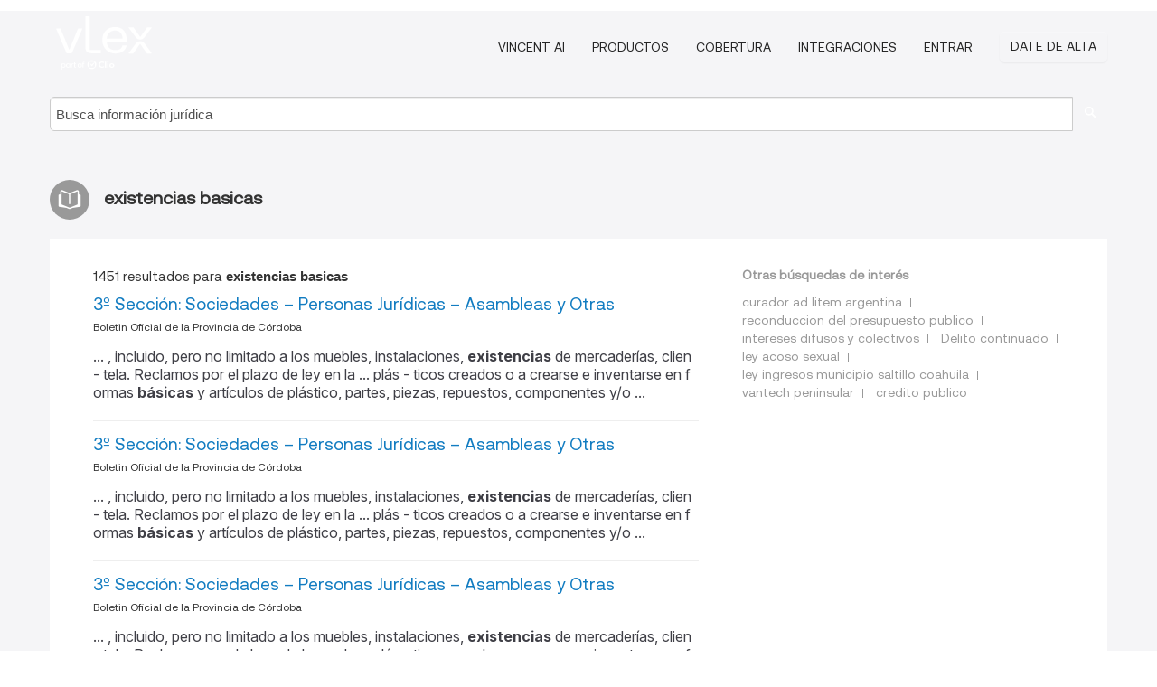

--- FILE ---
content_type: text/html; charset=utf-8
request_url: https://ar.vlex.com/tags/existencias-basicas-2442882/page/16
body_size: 6761
content:
<!DOCTYPE html>
<html lang="ES">
    <head>
        
        <link rel="preload" href="/stylesheets/font/vLex.woff" as="font" type="font/woff" crossorigin>
        
        <!-- Google Tag Manager -->
        <script>(function(w,d,s,l,i){w[l]=w[l]||[];w[l].push({'gtm.start':
        new Date().getTime(),event:'gtm.js'});var f=d.getElementsByTagName(s)[0],
        j=d.createElement(s),dl=l!='dataLayer'?'&l='+l:'';j.defer=true;j.src=
        'https://www.googletagmanager.com/gtm.js?id='+i+dl;f.parentNode.insertBefore(j,f);
        })(window,document,'script','dataLayer','GTM-PJMJX5');</script>
        <!-- End Google Tag Manager -->
        
        <link rel="icon" media="(prefers-color-scheme: light)" href="/facade-img/favicon-light.svg?t=1763021373405" />
        <link rel="icon" media="(prefers-color-scheme: dark)" href="/facade-img/favicon-dark.svg?t=1763021373405" />
        <!--[if lte IE 9]>
                <script src="/js/polyfill.js?t=1763021373405"></script>
        <![endif]-->
        <script>
            // Object.assign polyfill for IE11
            if (typeof Object.assign != 'function') {
                // Must be writable: true, enumerable: false, configurable: true
                Object.defineProperty(Object, "assign", {
                    value: function assign(target, varArgs) { // .length of function is 2
                        'use strict';
                        if (target == null) { // TypeError if undefined or null
                            throw new TypeError('Cannot convert undefined or null to object');
                        }

                        var to = Object(target);
                
                        for (var index = 1; index < arguments.length; index++) {
                            var nextSource = arguments[index];
                    
                            if (nextSource != null) { // Skip over if undefined or null
                                for (var nextKey in nextSource) {
                                    // Avoid bugs when hasOwnProperty is shadowed
                                    if (Object.prototype.hasOwnProperty.call(nextSource, nextKey)) {
                                        to[nextKey] = nextSource[nextKey];
                                    }
                                }
                            }
                        }
                        return to;
                    },
                    writable: true,
                    configurable: true
                });
            }
        </script>

        <meta http-equiv="Content-Type" content="text/html; charset=UTF-8">
        <meta charset="utf-8">


        
        <meta property="og:site_name" content="vLex"/>
                <meta property="og:url" content="https://ar.vlex.com/tags/existencias-basicas-2442882/page/16"/>
        
        <meta property="og:type" content="article"/>
        
            <meta property="og:title" content="existencias basicas"/>
        
            <meta property="og:image" content="http://ar.vlex.com/facade-img/meta-og.png" />
        
        
            <meta name="twitter:image" content="http://ar.vlex.com/facade-img/meta-og.png" />

        <meta content="Law" name="classification">



        <title>existencias basicas
                    - página 16
        </title>

        <meta name="viewport" content="width=device-width, initial-scale=1.0">
            <meta name="description" content="3º Sección: Sociedades – Personas Jurídicas – Asambleas y Otras - 3º Sección: Sociedades – Personas Jurídicas – Asambleas y Otras  - Id. vLex: VLEX-2442882 - página 16">
            <meta content="es" http-equiv="content-language">


            <meta name="robots" content="noindex,follow" />
            <meta name="googlebot" content="noindex,follow" />
        <meta name="title" content="existencias basicas - vLex" />

            <link rel="prev" href="http://ar.vlex.com/tags/existencias-basicas-2442882/page/15" />
            <link rel="next" href="http://ar.vlex.com/tags/existencias-basicas-2442882/page/17" />
        

        <script async src="https://www.googletagmanager.com/gtag/js?id=GA_MEASUREMENT_ID"></script>
        <script>
            window.dataLayer = window.dataLayer || [];
            function gtag() { dataLayer.push(arguments); }
            gtag('js', new Date());
        
            // Provide the IDs of the GA4 properties you want to track.
                gtag('config', 'G-SC31NQTY4N', { cookieDomain: 'none', name: 'AR'});
        
        
                
        
        
            var sendNoBounceEvent = function(time) {
            setTimeout(function() {
                gtag('event', 'Over ' + time + ' seconds', {
                'event_category': 'NoBounce'
                });
            }, time * 1000);
            };
        
            sendNoBounceEvent(30);
            sendNoBounceEvent(60);
            sendNoBounceEvent(120);
            sendNoBounceEvent(180);
        
            function gaAll() {
                var args = arguments;
                gtag('get', 'conversion_linker', function(result) {
                    var trackers = result.creationData;
                    for (var i = 0; i < trackers.length; i++) {
                    var cloned_args = Array.prototype.slice.call(args, 0);
                    cloned_args[0] = trackers[i].name + "." + args[0];
                    gtag.apply(this, cloned_args);
                    }
                });
            }
        </script>
        	<link href="/stylesheets/facade-min.css?t=1763021373405" rel="stylesheet">
        

        <!--[if lt IE 9]>
            <script src="/js/html5.js?t=1763021373405"></script>
            <script src="/js/ie8.js?t=1763021373405"></script>
            <link href="/stylesheets/ie8css/css.css?t=1763021373405" rel="stylesheet">
            <link href="/stylesheets/ie8css/vlex.css?t=1763021373405" rel="stylesheet">
        <![endif]-->

        <!--[if lte IE 9]>
            <script src="/js/placeholder_ie.js?t=1763021373405"></script>
        <![endif]-->

        <!-- ClickTale Top part -->
        <script type="text/javascript">
            var WRInitTime=(new Date()).getTime();
        </script>
        <!-- ClickTale end of Top part -->
        
    </head>

    <body class="page page-index   "  data-webapp-path='#/AR/search-more/jurisdiction:AR/existencias+basicas/seo-tags'  data-country="AR" >

        <!-- Google Tag Manager (noscript) -->
        <noscript><iframe src="https://www.googletagmanager.com/ns.html?id=GTM-PJMJX5"
        height="0" width="0" style="display:none;visibility:hidden"></iframe></noscript>
        <!-- End Google Tag Manager (noscript) -->

        <div class="hide
            
            
            
            "
            id="page_attr" 
             data-webapp-path='#/AR/search-more/jurisdiction:AR/existencias+basicas/seo-tags' 
             data-country="AR"
             
            data-locale='es'>
        </div>


            <div id="navigation" class="wrapper ">
              <div class="navbar  navbar-static-top">
                <!--Header & Branding region-->
                <div class="header">
                  <div class="header-inner container">
                    <div class="row-fluid header-nav-container">
                      <div class="span3 to-home">
                        <a href="/">
                          <!--branding/logo-->
                          <span class="brand-logo" title="Home" style="display: flex; align-items: center; margin-bottom: 5px;">
                            <img src="/facade-img/vLex-logo.svg?t=1763021373405" title="vLex Argentina" alt="vLex Argentina" />
                            
                          </span>
                        </a>
                      </div>
                      <div class="span9 form-holder">
                        <div>
                          <div class="menu-toggle" onclick="$('.nav-menu').toggleClass('nav-menu--open', 500); $(this).toggleClass('open');">
                            <div class="hamburger"></div>
                          </div>
                          <ul class="nav-menu">
                              <li><a href="//latam.vlex.com/vincent-ai" rel="nofollow">VINCENT AI</a></li>
                           
            
                              <li><a href="//latam.vlex.com/plans" rel="nofollow">Productos</a></li>
                            
                              <li><a href="//ar.vlex.com" rel="nofollow">Cobertura</a></li>
            
                           
                              <li><a href="//latam.vlex.com/integrations" rel="nofollow">Integraciones</a></li>
                           
                            <li><a href="https://login.vlex.com?next_webapp_url=#/AR/search-more/jurisdiction:AR/existencias+basicas/seo-tags" rel="nofollow">Entrar</a></li>
                          
                            <li>
                              <a href="/freetrial/signup/AR?webapp_path=#/AR/search-more/jurisdiction:AR/existencias+basicas/seo-tags" class="btn signup" rel="nofollow">
                                Date de alta
                              </a>
                            </li>
                          </ul>
                          
            
                        </div>
                      </div>
                    </div>
                  </div>
                </div>
                <div class="head-container-searchbar">
                  <div class="form-inline search-form">
                    <form onsubmit="return validate_search(this);" method="get" action="/search" enctype="multipart/form-data" class="onsubmit-search">
                      <input class='placeholder search-input-subheader' type="text" name="q" id="searchinfo" placeholder="Busca información jurídica" required />
                      <button type="submit" class="btn btn-header search-button-subheader"><i class="icon-Buscador"></i></button>
                    </form>
                  </div>
                </div>
              </div>
            </div>
		<vlex-design-system>
        <div id="content" class="seoArea">
    <div class="container extended block-net">
        <div class="container">
            
                    <h1 class="title-icon small"><i class="icon-libro-2"></i><strong>existencias basicas</strong></h1>

            <div class="row">
                <div id="search_results" class="span8">
                
                    <div id="main-content" class="abovebox bg_white clearfix left-content-area">

                        <div class="row-fluid">
                                <div class="span12">
                                    <div class="header clearfix">
                                        <p class="header-caption">1451 resultados para <strong>existencias basicas</strong></p>
                                    </div>
                                </div>
                        </div>

                        <ul class="search-results">
                                <li class="row-fluid">
    <span class="span12">


        </img> <a href="https://ar.vlex.com/vid/3-seccion-sociedades--951968496" title="3º Sección: Sociedades – Personas Jurídicas – Asambleas y Otras" >3º Sección: Sociedades – Personas Jurídicas – Asambleas y Otras</a>





            <ul class="breadcrumb">
                    <li><a href="https://ar.vlex.com/source/boletin-oficial-provincia-cordoba-2139" title="Boletin Oficial de la Provincia de Córdoba">Boletin Oficial de la Provincia de Córdoba </a></li>
            </ul>

                <div class="search_snippet">
                    <div> ... , incluido, pero no limitado a los muebles, instalaciones, <strong class="highlighted">existencias</strong> de mercaderías, clien - tela. Reclamos por el plazo de ley en la ... plás - ticos creados o a crearse e inventarse en f ormas <strong class="highlighted">básicas</strong> y artículos de plástico, partes, piezas, repuestos, componentes y/o ... </div>
                </div>
    

    </span>
</li>
                                <li class="row-fluid">
    <span class="span12">


        </img> <a href="https://ar.vlex.com/vid/3-seccion-sociedades--951970190" title="3º Sección: Sociedades – Personas Jurídicas – Asambleas y Otras" >3º Sección: Sociedades – Personas Jurídicas – Asambleas y Otras</a>





            <ul class="breadcrumb">
                    <li><a href="https://ar.vlex.com/source/boletin-oficial-provincia-cordoba-2139" title="Boletin Oficial de la Provincia de Córdoba">Boletin Oficial de la Provincia de Córdoba </a></li>
            </ul>

                <div class="search_snippet">
                    <div> ... , incluido, pero no limitado a los muebles, instalaciones, <strong class="highlighted">existencias</strong> de mercaderías, clien - tela. Reclamos por el plazo de ley en la ... plás - ticos creados o a crearse e inventarse en f ormas <strong class="highlighted">básicas</strong> y artículos de plástico, partes, piezas, repuestos, componentes y/o ... </div>
                </div>
    

    </span>
</li>
                                <li class="row-fluid">
    <span class="span12">


        </img> <a href="https://ar.vlex.com/vid/3-seccion-sociedades--951972959" title="3º Sección: Sociedades – Personas Jurídicas – Asambleas y Otras" >3º Sección: Sociedades – Personas Jurídicas – Asambleas y Otras</a>





            <ul class="breadcrumb">
                    <li><a href="https://ar.vlex.com/source/boletin-oficial-provincia-cordoba-2139" title="Boletin Oficial de la Provincia de Córdoba">Boletin Oficial de la Provincia de Córdoba </a></li>
            </ul>

                <div class="search_snippet">
                    <div> ... , incluido, pero no limitado a los muebles, instalaciones, <strong class="highlighted">existencias</strong> de mercaderías, clien - tela. Reclamos por el plazo de ley en la ... plás - ticos creados o a crearse e inventarse en f ormas <strong class="highlighted">básicas</strong> y artículos de plástico, partes, piezas, repuestos, componentes y/o ... </div>
                </div>
    

    </span>
</li>
                                <li class="row-fluid">
    <span class="span12">


        </img> <a href="https://ar.vlex.com/vid/3-seccion-sociedades--951976045" title="3º Sección: Sociedades – Personas Jurídicas – Asambleas y Otras" >3º Sección: Sociedades – Personas Jurídicas – Asambleas y Otras</a>





            <ul class="breadcrumb">
                    <li><a href="https://ar.vlex.com/source/boletin-oficial-provincia-cordoba-2139" title="Boletin Oficial de la Provincia de Córdoba">Boletin Oficial de la Provincia de Córdoba </a></li>
            </ul>

                <div class="search_snippet">
                    <div> ... , incluido, pero no limitado a los muebles, instalaciones, <strong class="highlighted">existencias</strong> de mercaderías, clien - tela. Reclamos por el plazo de ley en la ... plás - ticos creados o a crearse e inventarse en f ormas <strong class="highlighted">básicas</strong> y artículos de plástico, partes, piezas, repuestos, componentes y/o ... </div>
                </div>
    

    </span>
</li>
                                <li class="row-fluid">
    <span class="span12">


        </img> <a href="https://ar.vlex.com/vid/3-seccion-sociedades--951986968" title="3º Sección: Sociedades – Personas Jurídicas – Asambleas y Otras" >3º Sección: Sociedades – Personas Jurídicas – Asambleas y Otras</a>





            <ul class="breadcrumb">
                    <li><a href="https://ar.vlex.com/source/boletin-oficial-provincia-cordoba-2139" title="Boletin Oficial de la Provincia de Córdoba">Boletin Oficial de la Provincia de Córdoba </a></li>
            </ul>

                <div class="search_snippet">
                    <div> ... , incluido, pero no limitado a los muebles, instalaciones, <strong class="highlighted">existencias</strong> de mercaderías, clien - tela. Reclamos por el plazo de ley en la ... plás - ticos creados o a crearse e inventarse en f ormas <strong class="highlighted">básicas</strong> y artículos de plástico, partes, piezas, repuestos, componentes y/o ... </div>
                </div>
    

    </span>
</li>
                                <li class="row-fluid">
    <span class="span12">


        </img> <a href="https://ar.vlex.com/vid/3-seccion-sociedades--952002136" title="3º Sección: Sociedades – Personas Jurídicas – Asambleas y Otras" >3º Sección: Sociedades – Personas Jurídicas – Asambleas y Otras</a>





            <ul class="breadcrumb">
                    <li><a href="https://ar.vlex.com/source/boletin-oficial-provincia-cordoba-2139" title="Boletin Oficial de la Provincia de Córdoba">Boletin Oficial de la Provincia de Córdoba </a></li>
            </ul>

                <div class="search_snippet">
                    <div> ... , incluido, pero no limitado a los muebles, instalaciones, <strong class="highlighted">existencias</strong> de mercaderías, clien - tela. Reclamos por el plazo de ley en la ... plás - ticos creados o a crearse e inventarse en f ormas <strong class="highlighted">básicas</strong> y artículos de plástico, partes, piezas, repuestos, componentes y/o ... </div>
                </div>
    

    </span>
</li>
                                <li class="row-fluid">
    <span class="span12">


        </img> <a href="https://ar.vlex.com/vid/3-seccion-sociedades--952059944" title="3º Sección: Sociedades – Personas Jurídicas – Asambleas y Otras" >3º Sección: Sociedades – Personas Jurídicas – Asambleas y Otras</a>





            <ul class="breadcrumb">
                    <li><a href="https://ar.vlex.com/source/boletin-oficial-provincia-cordoba-2139" title="Boletin Oficial de la Provincia de Córdoba">Boletin Oficial de la Provincia de Córdoba </a></li>
            </ul>

                <div class="search_snippet">
                    <div> ... , incluido, pero no limitado a los muebles, instalaciones, <strong class="highlighted">existencias</strong> de mercaderías, clien - tela. Reclamos por el plazo de ley en la ... plás - ticos creados o a crearse e inventarse en f ormas <strong class="highlighted">básicas</strong> y artículos de plástico, partes, piezas, repuestos, componentes y/o ... </div>
                </div>
    

    </span>
</li>
                                <li class="row-fluid">
    <span class="span12">


        </img> <a href="https://ar.vlex.com/vid/3-seccion-sociedades--952073982" title="3º Sección: Sociedades – Personas Jurídicas – Asambleas y Otras" >3º Sección: Sociedades – Personas Jurídicas – Asambleas y Otras</a>





            <ul class="breadcrumb">
                    <li><a href="https://ar.vlex.com/source/boletin-oficial-provincia-cordoba-2139" title="Boletin Oficial de la Provincia de Córdoba">Boletin Oficial de la Provincia de Córdoba </a></li>
            </ul>

                <div class="search_snippet">
                    <div> ... , incluido, pero no limitado a los muebles, instalaciones, <strong class="highlighted">existencias</strong> de mercaderías, clien - tela. Reclamos por el plazo de ley en la ... plás - ticos creados o a crearse e inventarse en f ormas <strong class="highlighted">básicas</strong> y artículos de plástico, partes, piezas, repuestos, componentes y/o ... </div>
                </div>
    

    </span>
</li>
                                <li class="row-fluid">
    <span class="span12">


        </img> <a href="https://ar.vlex.com/vid/3-seccion-sociedades--952076177" title="3º Sección: Sociedades – Personas Jurídicas – Asambleas y Otras" >3º Sección: Sociedades – Personas Jurídicas – Asambleas y Otras</a>





            <ul class="breadcrumb">
                    <li><a href="https://ar.vlex.com/source/boletin-oficial-provincia-cordoba-2139" title="Boletin Oficial de la Provincia de Córdoba">Boletin Oficial de la Provincia de Córdoba </a></li>
            </ul>

                <div class="search_snippet">
                    <div> ... , incluido, pero no limitado a los muebles, instalaciones, <strong class="highlighted">existencias</strong> de mercaderías, clien - tela. Reclamos por el plazo de ley en la ... plás - ticos creados o a crearse e inventarse en f ormas <strong class="highlighted">básicas</strong> y artículos de plástico, partes, piezas, repuestos, componentes y/o ... </div>
                </div>
    

    </span>
</li>
                                <li class="row-fluid">
    <span class="span12">


        </img> <a href="https://ar.vlex.com/vid/3-seccion-sociedades--952103623" title="3º Sección: Sociedades – Personas Jurídicas – Asambleas y Otras" >3º Sección: Sociedades – Personas Jurídicas – Asambleas y Otras</a>





            <ul class="breadcrumb">
                    <li><a href="https://ar.vlex.com/source/boletin-oficial-provincia-cordoba-2139" title="Boletin Oficial de la Provincia de Córdoba">Boletin Oficial de la Provincia de Córdoba </a></li>
            </ul>

                <div class="search_snippet">
                    <div> ... , incluido, pero no limitado a los muebles, instalaciones, <strong class="highlighted">existencias</strong> de mercaderías, clien - tela. Reclamos por el plazo de ley en la ... plás - ticos creados o a crearse e inventarse en f ormas <strong class="highlighted">básicas</strong> y artículos de plástico, partes, piezas, repuestos, componentes y/o ... </div>
                </div>
    

    </span>
</li>
                                <li class="row-fluid">
    <span class="span12">


        </img> <a href="https://ar.vlex.com/vid/3-seccion-sociedades--952116007" title="3º Sección: Sociedades – Personas Jurídicas – Asambleas y Otras" >3º Sección: Sociedades – Personas Jurídicas – Asambleas y Otras</a>





            <ul class="breadcrumb">
                    <li><a href="https://ar.vlex.com/source/boletin-oficial-provincia-cordoba-2139" title="Boletin Oficial de la Provincia de Córdoba">Boletin Oficial de la Provincia de Córdoba </a></li>
            </ul>

                <div class="search_snippet">
                    <div> ... , incluido, pero no limitado a los muebles, instalaciones, <strong class="highlighted">existencias</strong> de mercaderías, clien - tela. Reclamos por el plazo de ley en la ... plás - ticos creados o a crearse e inventarse en f ormas <strong class="highlighted">básicas</strong> y artículos de plástico, partes, piezas, repuestos, componentes y/o ... </div>
                </div>
    

    </span>
</li>
                                <li class="row-fluid">
    <span class="span12">


        </img> <a href="https://ar.vlex.com/vid/3-seccion-sociedades--923223588" title="3º Sección: Sociedades – Personas Jurídicas – Asambleas y Otras" >3º Sección: Sociedades – Personas Jurídicas – Asambleas y Otras</a>





            <ul class="breadcrumb">
                    <li><a href="https://ar.vlex.com/source/boletin-oficial-provincia-cordoba-2139" title="Boletin Oficial de la Provincia de Córdoba">Boletin Oficial de la Provincia de Córdoba </a></li>
            </ul>

                <div class="search_snippet">
                    <div> ... , incluido, pero no limitado a los muebles, instalaciones, <strong class="highlighted">existencias</strong> de mercaderías, clien - tela. Reclamos por el plazo de ley en la ... plás - ticos creados o a crearse e inventarse en f ormas <strong class="highlighted">básicas</strong> y artículos de plástico, partes, piezas, repuestos, componentes y/o ... </div>
                </div>
    

    </span>
</li>
                                <li class="row-fluid">
    <span class="span12">


        </img> <a href="https://ar.vlex.com/vid/3-seccion-sociedades--923299507" title="3º Sección: Sociedades – Personas Jurídicas – Asambleas y Otras" >3º Sección: Sociedades – Personas Jurídicas – Asambleas y Otras</a>





            <ul class="breadcrumb">
                    <li><a href="https://ar.vlex.com/source/boletin-oficial-provincia-cordoba-2139" title="Boletin Oficial de la Provincia de Córdoba">Boletin Oficial de la Provincia de Córdoba </a></li>
            </ul>

                <div class="search_snippet">
                    <div> ... , incluido, pero no limitado a los muebles, instalaciones, <strong class="highlighted">existencias</strong> de mercaderías, clien - tela. Reclamos por el plazo de ley en la ... plás - ticos creados o a crearse e inventarse en f ormas <strong class="highlighted">básicas</strong> y artículos de plástico, partes, piezas, repuestos, componentes y/o ... </div>
                </div>
    

    </span>
</li>
                                <li class="row-fluid">
    <span class="span12">


        </img> <a href="https://ar.vlex.com/vid/3-seccion-sociedades--923383836" title="3º Sección: Sociedades – Personas Jurídicas – Asambleas y Otras" >3º Sección: Sociedades – Personas Jurídicas – Asambleas y Otras</a>





            <ul class="breadcrumb">
                    <li><a href="https://ar.vlex.com/source/boletin-oficial-provincia-cordoba-2139" title="Boletin Oficial de la Provincia de Córdoba">Boletin Oficial de la Provincia de Córdoba </a></li>
            </ul>

                <div class="search_snippet">
                    <div> ... , incluido, pero no limitado a los muebles, instalaciones, <strong class="highlighted">existencias</strong> de mercaderías, clien - tela. Reclamos por el plazo de ley en la ... plás - ticos creados o a crearse e inventarse en f ormas <strong class="highlighted">básicas</strong> y artículos de plástico, partes, piezas, repuestos, componentes y/o ... </div>
                </div>
    

    </span>
</li>
                                <li class="row-fluid">
    <span class="span12">


        </img> <a href="https://ar.vlex.com/vid/3-seccion-sociedades--923401651" title="3º Sección: Sociedades – Personas Jurídicas – Asambleas y Otras" >3º Sección: Sociedades – Personas Jurídicas – Asambleas y Otras</a>





            <ul class="breadcrumb">
                    <li><a href="https://ar.vlex.com/source/boletin-oficial-provincia-cordoba-2139" title="Boletin Oficial de la Provincia de Córdoba">Boletin Oficial de la Provincia de Córdoba </a></li>
            </ul>

                <div class="search_snippet">
                    <div> ... , incluido, pero no limitado a los muebles, instalaciones, <strong class="highlighted">existencias</strong> de mercaderías, clien - tela. Reclamos por el plazo de ley en la ... plás - ticos creados o a crearse e inventarse en f ormas <strong class="highlighted">básicas</strong> y artículos de plástico, partes, piezas, repuestos, componentes y/o ... </div>
                </div>
    

    </span>
</li>
                                <li class="row-fluid">
    <span class="span12">


        </img> <a href="https://ar.vlex.com/vid/3-seccion-sociedades--923427434" title="3º Sección: Sociedades – Personas Jurídicas – Asambleas y Otras" >3º Sección: Sociedades – Personas Jurídicas – Asambleas y Otras</a>





            <ul class="breadcrumb">
                    <li><a href="https://ar.vlex.com/source/boletin-oficial-provincia-cordoba-2139" title="Boletin Oficial de la Provincia de Córdoba">Boletin Oficial de la Provincia de Córdoba </a></li>
            </ul>

                <div class="search_snippet">
                    <div> ... , incluido, pero no limitado a los muebles, instalaciones, <strong class="highlighted">existencias</strong> de mercaderías, clien - tela. Reclamos por el plazo de ley en la ... plás - ticos creados o a crearse e inventarse en f ormas <strong class="highlighted">básicas</strong> y artículos de plástico, partes, piezas, repuestos, componentes y/o ... </div>
                </div>
    

    </span>
</li>
                                <li class="row-fluid">
    <span class="span12">


        </img> <a href="https://ar.vlex.com/vid/3-seccion-sociedades--923441454" title="3º Sección: Sociedades – Personas Jurídicas – Asambleas y Otras" >3º Sección: Sociedades – Personas Jurídicas – Asambleas y Otras</a>





            <ul class="breadcrumb">
                    <li><a href="https://ar.vlex.com/source/boletin-oficial-provincia-cordoba-2139" title="Boletin Oficial de la Provincia de Córdoba">Boletin Oficial de la Provincia de Córdoba </a></li>
            </ul>

                <div class="search_snippet">
                    <div> ... , incluido, pero no limitado a los muebles, instalaciones, <strong class="highlighted">existencias</strong> de mercaderías, clien - tela. Reclamos por el plazo de ley en la ... plás - ticos creados o a crearse e inventarse en f ormas <strong class="highlighted">básicas</strong> y artículos de plástico, partes, piezas, repuestos, componentes y/o ... </div>
                </div>
    

    </span>
</li>
                                <li class="row-fluid">
    <span class="span12">


        </img> <a href="https://ar.vlex.com/vid/3-seccion-sociedades--923447345" title="3º Sección: Sociedades – Personas Jurídicas – Asambleas y Otras" >3º Sección: Sociedades – Personas Jurídicas – Asambleas y Otras</a>





            <ul class="breadcrumb">
                    <li><a href="https://ar.vlex.com/source/boletin-oficial-provincia-cordoba-2139" title="Boletin Oficial de la Provincia de Córdoba">Boletin Oficial de la Provincia de Córdoba </a></li>
            </ul>

                <div class="search_snippet">
                    <div> ... , incluido, pero no limitado a los muebles, instalaciones, <strong class="highlighted">existencias</strong> de mercaderías, clien - tela. Reclamos por el plazo de ley en la ... plás - ticos creados o a crearse e inventarse en f ormas <strong class="highlighted">básicas</strong> y artículos de plástico, partes, piezas, repuestos, componentes y/o ... </div>
                </div>
    

    </span>
</li>
                                <li class="row-fluid">
    <span class="span12">


        </img> <a href="https://ar.vlex.com/vid/3-seccion-sociedades--923463083" title="3º Sección: Sociedades – Personas Jurídicas – Asambleas y Otras" >3º Sección: Sociedades – Personas Jurídicas – Asambleas y Otras</a>





            <ul class="breadcrumb">
                    <li><a href="https://ar.vlex.com/source/boletin-oficial-provincia-cordoba-2139" title="Boletin Oficial de la Provincia de Córdoba">Boletin Oficial de la Provincia de Córdoba </a></li>
            </ul>

                <div class="search_snippet">
                    <div> ... , incluido, pero no limitado a los muebles, instalaciones, <strong class="highlighted">existencias</strong> de mercaderías, clien - tela. Reclamos por el plazo de ley en la ... plás - ticos creados o a crearse e inventarse en f ormas <strong class="highlighted">básicas</strong> y artículos de plástico, partes, piezas, repuestos, componentes y/o ... </div>
                </div>
    

    </span>
</li>
                                <li class="row-fluid">
    <span class="span12">


        </img> <a href="https://ar.vlex.com/vid/3-seccion-sociedades--923474630" title="3º Sección: Sociedades – Personas Jurídicas – Asambleas y Otras" >3º Sección: Sociedades – Personas Jurídicas – Asambleas y Otras</a>





            <ul class="breadcrumb">
                    <li><a href="https://ar.vlex.com/source/boletin-oficial-provincia-cordoba-2139" title="Boletin Oficial de la Provincia de Córdoba">Boletin Oficial de la Provincia de Córdoba </a></li>
            </ul>

                <div class="search_snippet">
                    <div> ... , incluido, pero no limitado a los muebles, instalaciones, <strong class="highlighted">existencias</strong> de mercaderías, clien - tela. Reclamos por el plazo de ley en la ... plás - ticos creados o a crearse e inventarse en f ormas <strong class="highlighted">básicas</strong> y artículos de plástico, partes, piezas, repuestos, componentes y/o ... </div>
                </div>
    

    </span>
</li>
                                <li class="row-fluid">
    <span class="span12">


        </img> <a href="https://ar.vlex.com/vid/3-seccion-sociedades--923480330" title="3º Sección: Sociedades – Personas Jurídicas – Asambleas y Otras" >3º Sección: Sociedades – Personas Jurídicas – Asambleas y Otras</a>





            <ul class="breadcrumb">
                    <li><a href="https://ar.vlex.com/source/boletin-oficial-provincia-cordoba-2139" title="Boletin Oficial de la Provincia de Córdoba">Boletin Oficial de la Provincia de Córdoba </a></li>
            </ul>

                <div class="search_snippet">
                    <div> ... , incluido, pero no limitado a los muebles, instalaciones, <strong class="highlighted">existencias</strong> de mercaderías, clien - tela. Reclamos por el plazo de ley en la ... plás - ticos creados o a crearse e inventarse en f ormas <strong class="highlighted">básicas</strong> y artículos de plástico, partes, piezas, repuestos, componentes y/o ... </div>
                </div>
    

    </span>
</li>
                                <li class="row-fluid">
    <span class="span12">


        </img> <a href="https://ar.vlex.com/vid/3-seccion-sociedades--923481326" title="3º Sección: Sociedades – Personas Jurídicas – Asambleas y Otras" >3º Sección: Sociedades – Personas Jurídicas – Asambleas y Otras</a>





            <ul class="breadcrumb">
                    <li><a href="https://ar.vlex.com/source/boletin-oficial-provincia-cordoba-2139" title="Boletin Oficial de la Provincia de Córdoba">Boletin Oficial de la Provincia de Córdoba </a></li>
            </ul>

                <div class="search_snippet">
                    <div> ... , incluido, pero no limitado a los muebles, instalaciones, <strong class="highlighted">existencias</strong> de mercaderías, clien - tela. Reclamos por el plazo de ley en la ... plás - ticos creados o a crearse e inventarse en f ormas <strong class="highlighted">básicas</strong> y artículos de plástico, partes, piezas, repuestos, componentes y/o ... </div>
                </div>
    

    </span>
</li>
                                <li class="row-fluid">
    <span class="span12">


        </img> <a href="https://ar.vlex.com/vid/3-seccion-sociedades--923519604" title="3º Sección: Sociedades – Personas Jurídicas – Asambleas y Otras" >3º Sección: Sociedades – Personas Jurídicas – Asambleas y Otras</a>





            <ul class="breadcrumb">
                    <li><a href="https://ar.vlex.com/source/boletin-oficial-provincia-cordoba-2139" title="Boletin Oficial de la Provincia de Córdoba">Boletin Oficial de la Provincia de Córdoba </a></li>
            </ul>

                <div class="search_snippet">
                    <div> ... , incluido, pero no limitado a los muebles, instalaciones, <strong class="highlighted">existencias</strong> de mercaderías, clien - tela. Reclamos por el plazo de ley en la ... plás - ticos creados o a crearse e inventarse en f ormas <strong class="highlighted">básicas</strong> y artículos de plástico, partes, piezas, repuestos, componentes y/o ... </div>
                </div>
    

    </span>
</li>
                                <li class="row-fluid">
    <span class="span12">


        </img> <a href="https://ar.vlex.com/vid/3-seccion-sociedades--923523389" title="3º Sección: Sociedades – Personas Jurídicas – Asambleas y Otras" >3º Sección: Sociedades – Personas Jurídicas – Asambleas y Otras</a>





            <ul class="breadcrumb">
                    <li><a href="https://ar.vlex.com/source/boletin-oficial-provincia-cordoba-2139" title="Boletin Oficial de la Provincia de Córdoba">Boletin Oficial de la Provincia de Córdoba </a></li>
            </ul>

                <div class="search_snippet">
                    <div> ... , incluido, pero no limitado a los muebles, instalaciones, <strong class="highlighted">existencias</strong> de mercaderías, clien - tela. Reclamos por el plazo de ley en la ... plás - ticos creados o a crearse e inventarse en f ormas <strong class="highlighted">básicas</strong> y artículos de plástico, partes, piezas, repuestos, componentes y/o ... </div>
                </div>
    

    </span>
</li>
                                <li class="row-fluid">
    <span class="span12">


        </img> <a href="https://ar.vlex.com/vid/3-seccion-sociedades--923542518" title="3º Sección: Sociedades – Personas Jurídicas – Asambleas y Otras" >3º Sección: Sociedades – Personas Jurídicas – Asambleas y Otras</a>





            <ul class="breadcrumb">
                    <li><a href="https://ar.vlex.com/source/boletin-oficial-provincia-cordoba-2139" title="Boletin Oficial de la Provincia de Córdoba">Boletin Oficial de la Provincia de Córdoba </a></li>
            </ul>

                <div class="search_snippet">
                    <div> ... , incluido, pero no limitado a los muebles, instalaciones, <strong class="highlighted">existencias</strong> de mercaderías, clien - tela. Reclamos por el plazo de ley en la ... plás - ticos creados o a crearse e inventarse en f ormas <strong class="highlighted">básicas</strong> y artículos de plástico, partes, piezas, repuestos, componentes y/o ... </div>
                </div>
    

    </span>
</li>

                        </ul>
                            <div id="paginator" class="pagination">
        <ul>
                <li ><a href="https://ar.vlex.com/tags/existencias-basicas-2442882/page/15">&laquo;</a></li>
                <li ><a href="https://ar.vlex.com/tags/existencias-basicas-2442882/page/12">12</a></li>
                <li ><a href="https://ar.vlex.com/tags/existencias-basicas-2442882/page/13">13</a></li>
                <li ><a href="https://ar.vlex.com/tags/existencias-basicas-2442882/page/14">14</a></li>
                <li ><a href="https://ar.vlex.com/tags/existencias-basicas-2442882/page/15">15</a></li>
                <li class="active"><a href="https://ar.vlex.com/tags/existencias-basicas-2442882/page/16">16</a></li>
                <li ><a href="https://ar.vlex.com/tags/existencias-basicas-2442882/page/17">17</a></li>
                <li ><a href="https://ar.vlex.com/tags/existencias-basicas-2442882/page/18">18</a></li>
                <li ><a href="https://ar.vlex.com/tags/existencias-basicas-2442882/page/19">19</a></li>
                <li ><a href="https://ar.vlex.com/tags/existencias-basicas-2442882/page/20">20</a></li>
                <li ><a href="https://ar.vlex.com/tags/existencias-basicas-2442882/page/21">21</a></li>
                <li ><a href="https://ar.vlex.com/tags/existencias-basicas-2442882/page/17">&raquo;</a></li>
        </ul>
    </div>

                    </div>
                </div>
                

                <div>
                    
                    <div class="span4 sidebar hidden-phone">
                               
                    
                    
                    
                    
                    
                    
                    
                    
                            
                    
                        <div class="banners text-center">
                        </div>
                    </div>                </div>

                <div class="bottom_ad">
                </div>
                <div class="related-links bg_white">
                    <p class="ta5-grey">Otras búsquedas de interés</p>
                    <ul class="inline">
                            <li><a href='https://ar.vlex.com/tags/curador-ad-litem-argentina-3551322' title='curador ad litem argentina'>curador ad litem argentina</a></li>
                            <li><a href='https://ar.vlex.com/tags/reconduccion-del-presupuesto-publico-1477620' title='reconduccion del presupuesto publico'>reconduccion del presupuesto publico</a></li>
                            <li><a href='https://ar.vlex.com/tags/intereses-difusos-o-colectivos-2453170' title='intereses difusos y colectivos'>intereses difusos y colectivos</a></li>
                            <li><a href='https://vlexvenezuela.com/tags/delito-continuado-80346' title='Delito continuado'>Delito continuado</a></li>
                            <li><a href='https://vlex.com.mx/tags/leyes-contra-acoso-sexual-437013' title='ley acoso sexual'>ley acoso sexual</a></li>
                            <li><a href='https://vlex.com.mx/tags/ley-ingresos-municipio-saltillo-coahuila-631484' title='ley ingresos municipio saltillo coahuila'>ley ingresos municipio saltillo coahuila</a></li>
                            <li><a href='https://vlex.com.mx/tags/vantech-peninsular-639649' title='vantech peninsular'>vantech peninsular</a></li>
                            <li><a href='https://vlexvenezuela.com/tags/credito-publico-2530052' title='credito publico'>credito publico</a></li>
                    </ul>
                </div>

            </div>
        </div>
    </div>
</div>

<script>
    var pageOptions = { 
      'pubId': 'pub-0637076604165705',
      'query': "existencias basicas",
      'channel': '1562987147',
      'hl': 'es',
      'domainLinkAboveDescription': true,
      'location': false,
      'plusOnes': false,
      'sellerRatings': false
    };

    var adblock1 = { 
      'container': 'ad_blk_1',
      'width': '700px',
      'lines': 2,
      'fontFamily': 'tahoma',
      'fontSizeTitle': 16,
      'colorTitleLink': '#127CC1',
      'colorText': '#999',
      'colorDomainLink': '#127CC1',
      'noTitleUnderline': true,
      'longerHeadlines': true,
      'detailedAttribution': false,
      'siteLinks': false
    };

    _googCsa('ads', pageOptions, adblock1);
</script>
		</vlex-design-system>
        
        <script type="text/javascript">
            
            function isFlashEnabled() {
                var hasFlash = false;
                try {
                    var fo = new ActiveXObject('ShockwaveFlash.ShockwaveFlash');
                    if(fo) hasFlash = true;
                }
                catch(e) {
                    if(navigator.mimeTypes ["application/x-shockwave-flash"] != undefined) hasFlash = true;
                    }
                return hasFlash;
            }


        </script>

        <script>
            // ConsoleDummy polyfill - so console stataments do not crash IE
            // https://github.com/andyet/ConsoleDummy.js/blob/master/ConsoleDummy.js
            (function(e){function t(){}for(var n="assert,count,debug,dir,dirxml,error,exception,group,groupCollapsed,groupEnd,info,log,markTimeline,profile,profileEnd,time,timeEnd,trace,warn".split(","),r;r=n.pop();){e[r]=e[r]||t}})(window.console=window.console||{})
        </script>

        <script src="https://code.jquery.com/jquery-3.5.1.min.js" integrity="sha384-ZvpUoO/+PpLXR1lu4jmpXWu80pZlYUAfxl5NsBMWOEPSjUn/6Z/hRTt8+pR6L4N2" crossorigin="anonymous"></script>
        
        	<link rel="preload" href="/js/facade-min.js?t=1763021373405" as="script">
        	<!-- fallback for IE (does not support preload) -->
        	<script src="/js/facade-min.js?t=1763021373405"></script>

        <script>
            //Reduce font for too long titles
            if ($("h1").text().length > 150) {
                $("h1").css({"font-size": "19px", 'line-height': '1.3em'})
            }

        </script>

            <footer id="footer" class="container extended">
              <div class="container">
                <div class="row-fluid topfooter">
                  <div class="span2">
                      <img src="/facade-img/vLex-logo.svg?t=1763021373405" title="vLex" alt="vLex" />
                  </div>
                  <div class="span5">
                      <div class="block">
                      </div>
                  </div>
                  <div class="span5">
                    <div class="block row-fluid">
                      <div class="span7 tel">
                            <p><i class="icon-Movil"></i>+1 (305) 890 29 82</p>
                      </div>
                          <div class="social-media pull-right hidden-phone">
                              <a aria-label="twitter" href="https://twitter.com/vlex_latam" target="_blank"><i class="icon-twitter"></i></a>
            
                              <a aria-label="facebook" href="https://www.facebook.com/pages/VLex-latam/167990943225772" target="_blank"><i class="icon-facebook"></i></a>
            
            
            
                          </div>
                    </div>
                  </div>
                </div>
                  <div class="footer-menu clearfix row-fluid hidden-phone">
                      <ul class="span3">
                            <li><a href="" aria-label="Legislación" title="Legislación">Legislación</a></li>
                            <li><a href="https://ar.vlex.com/libraries/926" aria-label="Proyectos Normativos" title="Proyectos Normativos">Proyectos Normativos</a></li>
                            <li><a href="https://ar.vlex.com/libraries/976" aria-label="Videos" title="Videos">Videos</a></li>
                      </ul>
                      <ul class="span3">
                            <li><a href="https://ar.vlex.com/libraries/jurisprudencia-argentina-26" aria-label="Jurisprudencia" title="Jurisprudencia">Jurisprudencia</a></li>
                            <li><a href="https://ar.vlex.com/libraries/convenios-colectivos-432" aria-label="Convenios Colectivos" title="Convenios Colectivos">Convenios Colectivos</a></li>
                            <li><a href="https://ar.vlex.com/tags" aria-label="Tags" title="Tags">Tags</a></li>
                      </ul>
                      <ul class="span3">
                            <li><a href="https://ar.vlex.com/libraries/doctrina-juridica-argentina-36" aria-label="Libros y Revistas" title="Libros y Revistas">Libros y Revistas</a></li>
                            <li><a href="https://ar.vlex.com/libraries/911" aria-label="Normativa" title="Normativa">Normativa</a></li>
                            <li><a href="https://ar.vlex.com/all_sources" aria-label="Índice de fuentes" title="Índice de fuentes">Índice de fuentes</a></li>
                      </ul>
                      <ul class="span3">
                            <li><a href="https://ar.vlex.com/libraries/contratos-161" aria-label="Contratos" title="Contratos">Contratos</a></li>
                            <li><a href="" aria-label="Boletines Oficiales" title="Boletines Oficiales">Boletines Oficiales</a></li>
                      </ul>
                        <div class="subfooter">
                          <ul class="inline" style="
                              width: 90%;
                              padding-top: 18px;
                              font-weight: bold;
                          ">
                              <li><a href="http://promos.vlex.com/vlexmobile" target="_blank">Descubre vLex Mobile</a></li>
                          </ul>
                        </div>
                  </div>
            
                <div class="subfooter">
                    <ul class="inline">
                        <li><a rel="nofollow" href="https://latam.vlex.com/terms-of-service/" title="Condiciones de uso">Condiciones de uso</a></li>
                    </ul>
                    <p  class="inline pull-right">©2026 vLex.com Todos los derechos reservados</p>
                </div>
              </div>
            </footer>
            


        <!--Scripts -->

        <!--[if lte IE 9]>
            <script>placeholder_ie($("input.placeholder"));</script>
        <![endif]-->

        

        <!--[if lt IE 9]>
        <script src="/stylesheets/ie8css/script.js?t=1763021373405"></script>
        <![endif]-->


        <script>    
            if ($("#pdf-container").length > 0) {
            if ($(".content-content").length > 0 && $("#pdf-container").width() > $(".content-content").width()) {
                var scale = $(".content-content").width() / $("#pdf-container").width()
                $("#pdf-container").css({transform: "scale(" + scale + ")", transformOrigin: "0 0"})

                // adjusting the height after scaling it
                $("#pdf-container").parent()
                    .css("height", $("#pdf-container")[0].getBoundingClientRect().height)
                    .css("margin-bottom", "2rem");
            }
            $(".inset-ad").remove();
            }
        </script>  

    </body>
</html>
